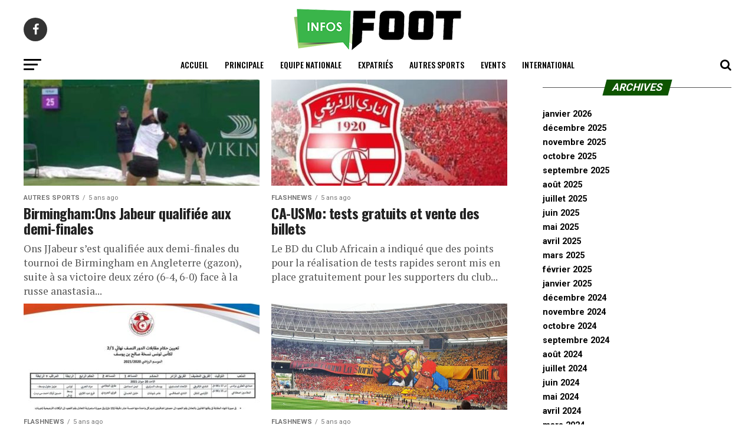

--- FILE ---
content_type: text/html; charset=UTF-8
request_url: https://www.infosfoot.net/category/principale/page/186/
body_size: 12073
content:
<!DOCTYPE html>
<html lang="fr-FR">
<head>
<meta charset="UTF-8" >
<meta name="viewport" id="viewport" content="width=device-width, initial-scale=1.0, maximum-scale=1.0, minimum-scale=1.0, user-scalable=no" />
<link rel="shortcut icon" href="https://www.infosfoot.net/wp-content/uploads/2021/06/logo-infosfoot-pe.png" /><link rel="pingback" href="https://www.infosfoot.net/xmlrpc.php" />
<meta property="og:description" content="Toutes les infos sportifs" />
<title>Principale &#8211; Page 186 &#8211; INFOSFOOT</title>
<meta name='robots' content='max-image-preview:large' />
<link rel='dns-prefetch' href='//ajax.googleapis.com' />
<link rel='dns-prefetch' href='//fonts.googleapis.com' />
<link rel='dns-prefetch' href='//s.w.org' />
<link rel="alternate" type="application/rss+xml" title="INFOSFOOT &raquo; Flux" href="https://www.infosfoot.net/feed/" />
<link rel="alternate" type="application/rss+xml" title="INFOSFOOT &raquo; Flux des commentaires" href="https://www.infosfoot.net/comments/feed/" />
<link rel="alternate" type="application/rss+xml" title="INFOSFOOT &raquo; Flux de la catégorie Principale" href="https://www.infosfoot.net/category/principale/feed/" />
		<script type="text/javascript">
			window._wpemojiSettings = {"baseUrl":"https:\/\/s.w.org\/images\/core\/emoji\/13.0.1\/72x72\/","ext":".png","svgUrl":"https:\/\/s.w.org\/images\/core\/emoji\/13.0.1\/svg\/","svgExt":".svg","source":{"concatemoji":"https:\/\/www.infosfoot.net\/wp-includes\/js\/wp-emoji-release.min.js?ver=5.7.14"}};
			!function(e,a,t){var n,r,o,i=a.createElement("canvas"),p=i.getContext&&i.getContext("2d");function s(e,t){var a=String.fromCharCode;p.clearRect(0,0,i.width,i.height),p.fillText(a.apply(this,e),0,0);e=i.toDataURL();return p.clearRect(0,0,i.width,i.height),p.fillText(a.apply(this,t),0,0),e===i.toDataURL()}function c(e){var t=a.createElement("script");t.src=e,t.defer=t.type="text/javascript",a.getElementsByTagName("head")[0].appendChild(t)}for(o=Array("flag","emoji"),t.supports={everything:!0,everythingExceptFlag:!0},r=0;r<o.length;r++)t.supports[o[r]]=function(e){if(!p||!p.fillText)return!1;switch(p.textBaseline="top",p.font="600 32px Arial",e){case"flag":return s([127987,65039,8205,9895,65039],[127987,65039,8203,9895,65039])?!1:!s([55356,56826,55356,56819],[55356,56826,8203,55356,56819])&&!s([55356,57332,56128,56423,56128,56418,56128,56421,56128,56430,56128,56423,56128,56447],[55356,57332,8203,56128,56423,8203,56128,56418,8203,56128,56421,8203,56128,56430,8203,56128,56423,8203,56128,56447]);case"emoji":return!s([55357,56424,8205,55356,57212],[55357,56424,8203,55356,57212])}return!1}(o[r]),t.supports.everything=t.supports.everything&&t.supports[o[r]],"flag"!==o[r]&&(t.supports.everythingExceptFlag=t.supports.everythingExceptFlag&&t.supports[o[r]]);t.supports.everythingExceptFlag=t.supports.everythingExceptFlag&&!t.supports.flag,t.DOMReady=!1,t.readyCallback=function(){t.DOMReady=!0},t.supports.everything||(n=function(){t.readyCallback()},a.addEventListener?(a.addEventListener("DOMContentLoaded",n,!1),e.addEventListener("load",n,!1)):(e.attachEvent("onload",n),a.attachEvent("onreadystatechange",function(){"complete"===a.readyState&&t.readyCallback()})),(n=t.source||{}).concatemoji?c(n.concatemoji):n.wpemoji&&n.twemoji&&(c(n.twemoji),c(n.wpemoji)))}(window,document,window._wpemojiSettings);
		</script>
		<style type="text/css">
img.wp-smiley,
img.emoji {
	display: inline !important;
	border: none !important;
	box-shadow: none !important;
	height: 1em !important;
	width: 1em !important;
	margin: 0 .07em !important;
	vertical-align: -0.1em !important;
	background: none !important;
	padding: 0 !important;
}
</style>
	<link rel='stylesheet' id='wp-block-library-css'  href='https://www.infosfoot.net/wp-includes/css/dist/block-library/style.min.css?ver=5.7.14' type='text/css' media='all' />
<link rel='stylesheet' id='ql-jquery-ui-css'  href='//ajax.googleapis.com/ajax/libs/jqueryui/1.12.1/themes/smoothness/jquery-ui.css?ver=5.7.14' type='text/css' media='all' />
<link rel='stylesheet' id='reviewer-photoswipe-css'  href='https://www.infosfoot.net/wp-content/plugins/reviewer/public/assets/css/photoswipe.css?ver=3.14.2' type='text/css' media='all' />
<link rel='stylesheet' id='dashicons-css'  href='https://www.infosfoot.net/wp-includes/css/dashicons.min.css?ver=5.7.14' type='text/css' media='all' />
<link rel='stylesheet' id='reviewer-public-css'  href='https://www.infosfoot.net/wp-content/plugins/reviewer/public/assets/css/reviewer-public.css?ver=3.14.2' type='text/css' media='all' />
<link rel='stylesheet' id='mvp-custom-style-css'  href='https://www.infosfoot.net/wp-content/themes/zox-news/style.css?ver=5.7.14' type='text/css' media='all' />
<style id='mvp-custom-style-inline-css' type='text/css'>


#mvp-wallpaper {
	background: url() no-repeat 50% 0;
	}

#mvp-foot-copy a {
	color: #0be6af;
	}

#mvp-content-main p a,
.mvp-post-add-main p a {
	box-shadow: inset 0 -4px 0 #0be6af;
	}

#mvp-content-main p a:hover,
.mvp-post-add-main p a:hover {
	background: #0be6af;
	}

a,
a:visited,
.post-info-name a,
.woocommerce .woocommerce-breadcrumb a {
	color: #16dd00;
	}

#mvp-side-wrap a:hover {
	color: #16dd00;
	}

.mvp-fly-top:hover,
.mvp-vid-box-wrap,
ul.mvp-soc-mob-list li.mvp-soc-mob-com {
	background: #0be6af;
	}

nav.mvp-fly-nav-menu ul li.menu-item-has-children:after,
.mvp-feat1-left-wrap span.mvp-cd-cat,
.mvp-widget-feat1-top-story span.mvp-cd-cat,
.mvp-widget-feat2-left-cont span.mvp-cd-cat,
.mvp-widget-dark-feat span.mvp-cd-cat,
.mvp-widget-dark-sub span.mvp-cd-cat,
.mvp-vid-wide-text span.mvp-cd-cat,
.mvp-feat2-top-text span.mvp-cd-cat,
.mvp-feat3-main-story span.mvp-cd-cat,
.mvp-feat3-sub-text span.mvp-cd-cat,
.mvp-feat4-main-text span.mvp-cd-cat,
.woocommerce-message:before,
.woocommerce-info:before,
.woocommerce-message:before {
	color: #0be6af;
	}

#searchform input,
.mvp-authors-name {
	border-bottom: 1px solid #0be6af;
	}

.mvp-fly-top:hover {
	border-top: 1px solid #0be6af;
	border-left: 1px solid #0be6af;
	border-bottom: 1px solid #0be6af;
	}

.woocommerce .widget_price_filter .ui-slider .ui-slider-handle,
.woocommerce #respond input#submit.alt,
.woocommerce a.button.alt,
.woocommerce button.button.alt,
.woocommerce input.button.alt,
.woocommerce #respond input#submit.alt:hover,
.woocommerce a.button.alt:hover,
.woocommerce button.button.alt:hover,
.woocommerce input.button.alt:hover {
	background-color: #0be6af;
	}

.woocommerce-error,
.woocommerce-info,
.woocommerce-message {
	border-top-color: #0be6af;
	}

ul.mvp-feat1-list-buts li.active span.mvp-feat1-list-but,
span.mvp-widget-home-title,
span.mvp-post-cat,
span.mvp-feat1-pop-head {
	background: #0e5400;
	}

.woocommerce span.onsale {
	background-color: #0e5400;
	}

.mvp-widget-feat2-side-more-but,
.woocommerce .star-rating span:before,
span.mvp-prev-next-label,
.mvp-cat-date-wrap .sticky {
	color: #0e5400 !important;
	}

#mvp-main-nav-top,
#mvp-fly-wrap,
.mvp-soc-mob-right,
#mvp-main-nav-small-cont {
	background: #000000;
	}

#mvp-main-nav-small .mvp-fly-but-wrap span,
#mvp-main-nav-small .mvp-search-but-wrap span,
.mvp-nav-top-left .mvp-fly-but-wrap span,
#mvp-fly-wrap .mvp-fly-but-wrap span {
	background: #555555;
	}

.mvp-nav-top-right .mvp-nav-search-but,
span.mvp-fly-soc-head,
.mvp-soc-mob-right i,
#mvp-main-nav-small span.mvp-nav-search-but,
#mvp-main-nav-small .mvp-nav-menu ul li a  {
	color: #555555;
	}

#mvp-main-nav-small .mvp-nav-menu ul li.menu-item-has-children a:after {
	border-color: #555555 transparent transparent transparent;
	}

#mvp-nav-top-wrap span.mvp-nav-search-but:hover,
#mvp-main-nav-small span.mvp-nav-search-but:hover {
	color: #0be6af;
	}

#mvp-nav-top-wrap .mvp-fly-but-wrap:hover span,
#mvp-main-nav-small .mvp-fly-but-wrap:hover span,
span.mvp-woo-cart-num:hover {
	background: #0be6af;
	}

#mvp-main-nav-bot-cont {
	background: #ffffff;
	}

#mvp-nav-bot-wrap .mvp-fly-but-wrap span,
#mvp-nav-bot-wrap .mvp-search-but-wrap span {
	background: #000000;
	}

#mvp-nav-bot-wrap span.mvp-nav-search-but,
#mvp-nav-bot-wrap .mvp-nav-menu ul li a {
	color: #000000;
	}

#mvp-nav-bot-wrap .mvp-nav-menu ul li.menu-item-has-children a:after {
	border-color: #000000 transparent transparent transparent;
	}

.mvp-nav-menu ul li:hover a {
	border-bottom: 5px solid #0be6af;
	}

#mvp-nav-bot-wrap .mvp-fly-but-wrap:hover span {
	background: #0be6af;
	}

#mvp-nav-bot-wrap span.mvp-nav-search-but:hover {
	color: #0be6af;
	}

body,
.mvp-feat1-feat-text p,
.mvp-feat2-top-text p,
.mvp-feat3-main-text p,
.mvp-feat3-sub-text p,
#searchform input,
.mvp-author-info-text,
span.mvp-post-excerpt,
.mvp-nav-menu ul li ul.sub-menu li a,
nav.mvp-fly-nav-menu ul li a,
.mvp-ad-label,
span.mvp-feat-caption,
.mvp-post-tags a,
.mvp-post-tags a:visited,
span.mvp-author-box-name a,
#mvp-author-box-text p,
.mvp-post-gallery-text p,
ul.mvp-soc-mob-list li span,
#comments,
h3#reply-title,
h2.comments,
#mvp-foot-copy p,
span.mvp-fly-soc-head,
.mvp-post-tags-header,
span.mvp-prev-next-label,
span.mvp-post-add-link-but,
#mvp-comments-button a,
#mvp-comments-button span.mvp-comment-but-text,
.woocommerce ul.product_list_widget span.product-title,
.woocommerce ul.product_list_widget li a,
.woocommerce #reviews #comments ol.commentlist li .comment-text p.meta,
.woocommerce div.product p.price,
.woocommerce div.product p.price ins,
.woocommerce div.product p.price del,
.woocommerce ul.products li.product .price del,
.woocommerce ul.products li.product .price ins,
.woocommerce ul.products li.product .price,
.woocommerce #respond input#submit,
.woocommerce a.button,
.woocommerce button.button,
.woocommerce input.button,
.woocommerce .widget_price_filter .price_slider_amount .button,
.woocommerce span.onsale,
.woocommerce-review-link,
#woo-content p.woocommerce-result-count,
.woocommerce div.product .woocommerce-tabs ul.tabs li a,
a.mvp-inf-more-but,
span.mvp-cont-read-but,
span.mvp-cd-cat,
span.mvp-cd-date,
.mvp-feat4-main-text p,
span.mvp-woo-cart-num,
span.mvp-widget-home-title2,
.wp-caption,
#mvp-content-main p.wp-caption-text,
.gallery-caption,
.mvp-post-add-main p.wp-caption-text,
#bbpress-forums,
#bbpress-forums p,
.protected-post-form input,
#mvp-feat6-text p {
	font-family: 'Roboto', sans-serif;
	}

.mvp-blog-story-text p,
span.mvp-author-page-desc,
#mvp-404 p,
.mvp-widget-feat1-bot-text p,
.mvp-widget-feat2-left-text p,
.mvp-flex-story-text p,
.mvp-search-text p,
#mvp-content-main p,
.mvp-post-add-main p,
#mvp-content-main ul li,
#mvp-content-main ol li,
.rwp-summary,
.rwp-u-review__comment,
.mvp-feat5-mid-main-text p,
.mvp-feat5-small-main-text p,
#mvp-content-main .wp-block-button__link,
.wp-block-audio figcaption,
.wp-block-video figcaption,
.wp-block-embed figcaption,
.wp-block-verse pre,
pre.wp-block-verse {
	font-family: 'PT Serif', sans-serif;
	}

.mvp-nav-menu ul li a,
#mvp-foot-menu ul li a {
	font-family: 'Oswald', sans-serif;
	}


.mvp-feat1-sub-text h2,
.mvp-feat1-pop-text h2,
.mvp-feat1-list-text h2,
.mvp-widget-feat1-top-text h2,
.mvp-widget-feat1-bot-text h2,
.mvp-widget-dark-feat-text h2,
.mvp-widget-dark-sub-text h2,
.mvp-widget-feat2-left-text h2,
.mvp-widget-feat2-right-text h2,
.mvp-blog-story-text h2,
.mvp-flex-story-text h2,
.mvp-vid-wide-more-text p,
.mvp-prev-next-text p,
.mvp-related-text,
.mvp-post-more-text p,
h2.mvp-authors-latest a,
.mvp-feat2-bot-text h2,
.mvp-feat3-sub-text h2,
.mvp-feat3-main-text h2,
.mvp-feat4-main-text h2,
.mvp-feat5-text h2,
.mvp-feat5-mid-main-text h2,
.mvp-feat5-small-main-text h2,
.mvp-feat5-mid-sub-text h2,
#mvp-feat6-text h2,
.alp-related-posts-wrapper .alp-related-post .post-title {
	font-family: 'Oswald', sans-serif;
	}

.mvp-feat2-top-text h2,
.mvp-feat1-feat-text h2,
h1.mvp-post-title,
h1.mvp-post-title-wide,
.mvp-drop-nav-title h4,
#mvp-content-main blockquote p,
.mvp-post-add-main blockquote p,
#mvp-content-main p.has-large-font-size,
#mvp-404 h1,
#woo-content h1.page-title,
.woocommerce div.product .product_title,
.woocommerce ul.products li.product h3,
.alp-related-posts .current .post-title {
	font-family: 'Oswald', sans-serif;
	}

span.mvp-feat1-pop-head,
.mvp-feat1-pop-text:before,
span.mvp-feat1-list-but,
span.mvp-widget-home-title,
.mvp-widget-feat2-side-more,
span.mvp-post-cat,
span.mvp-page-head,
h1.mvp-author-top-head,
.mvp-authors-name,
#mvp-content-main h1,
#mvp-content-main h2,
#mvp-content-main h3,
#mvp-content-main h4,
#mvp-content-main h5,
#mvp-content-main h6,
.woocommerce .related h2,
.woocommerce div.product .woocommerce-tabs .panel h2,
.woocommerce div.product .product_title,
.mvp-feat5-side-list .mvp-feat1-list-img:after {
	font-family: 'Roboto', sans-serif;
	}

	

	#mvp-main-nav-top {
		background: #fff;
		padding: 15px 0 0;
		}
	#mvp-fly-wrap,
	.mvp-soc-mob-right,
	#mvp-main-nav-small-cont {
		background: #fff;
		}
	#mvp-main-nav-small .mvp-fly-but-wrap span,
	#mvp-main-nav-small .mvp-search-but-wrap span,
	.mvp-nav-top-left .mvp-fly-but-wrap span,
	#mvp-fly-wrap .mvp-fly-but-wrap span {
		background: #000;
		}
	.mvp-nav-top-right .mvp-nav-search-but,
	span.mvp-fly-soc-head,
	.mvp-soc-mob-right i,
	#mvp-main-nav-small span.mvp-nav-search-but,
	#mvp-main-nav-small .mvp-nav-menu ul li a  {
		color: #000;
		}
	#mvp-main-nav-small .mvp-nav-menu ul li.menu-item-has-children a:after {
		border-color: #000 transparent transparent transparent;
		}
	.mvp-feat1-feat-text h2,
	h1.mvp-post-title,
	.mvp-feat2-top-text h2,
	.mvp-feat3-main-text h2,
	#mvp-content-main blockquote p,
	.mvp-post-add-main blockquote p {
		font-family: 'Anton', sans-serif;
		font-weight: 400;
		letter-spacing: normal;
		}
	.mvp-feat1-feat-text h2,
	.mvp-feat2-top-text h2,
	.mvp-feat3-main-text h2 {
		line-height: 1;
		text-transform: uppercase;
		}
		

	span.mvp-nav-soc-but,
	ul.mvp-fly-soc-list li a,
	span.mvp-woo-cart-num {
		background: rgba(0,0,0,.8);
		}
	span.mvp-woo-cart-icon {
		color: rgba(0,0,0,.8);
		}
	nav.mvp-fly-nav-menu ul li,
	nav.mvp-fly-nav-menu ul li ul.sub-menu {
		border-top: 1px solid rgba(0,0,0,.1);
		}
	nav.mvp-fly-nav-menu ul li a {
		color: #000;
		}
	.mvp-drop-nav-title h4 {
		color: #000;
		}
		

	#mvp-leader-wrap {
		position: relative;
		}
	#mvp-site-main {
		margin-top: 0;
		}
	#mvp-leader-wrap {
		top: 0 !important;
		}
		

	.mvp-nav-links {
		display: none;
		}
		

	.mvp-post-main-out,
	.mvp-post-main-in {
		margin-right: 0 !important;
		}
	#mvp-post-feat-img img {
		width: 100%;
		}
	#mvp-post-content,
	#mvp-post-add-box {
		float: none;
		margin: 0 auto;
		max-width: 750px;
		}
		

	.mvp-alp-side {
		display: none;
	}
	.mvp-alp-soc-reg {
		display: block;
	}
	.mvp-auto-post-grid {
		grid-template-columns: minmax(0, auto) 320px;
		grid-column-gap: 60px;
	}
	@media screen and (max-width: 1199px) {
		.mvp-auto-post-grid {
			grid-column-gap: 30px;
		}
	}
		

	.alp-advert {
		display: none;
	}
	.alp-related-posts-wrapper .alp-related-posts .current {
		margin: 0 0 10px;
	}
		
</style>
<link rel='stylesheet' id='mvp-reset-css'  href='https://www.infosfoot.net/wp-content/themes/zox-news/css/reset.css?ver=5.7.14' type='text/css' media='all' />
<link rel='stylesheet' id='fontawesome-css'  href='https://www.infosfoot.net/wp-content/themes/zox-news/font-awesome/css/font-awesome.css?ver=5.7.14' type='text/css' media='all' />
<link crossorigin="anonymous" rel='stylesheet' id='mvp-fonts-css'  href='//fonts.googleapis.com/css?family=Roboto%3A300%2C400%2C700%2C900%7COswald%3A400%2C700%7CAdvent+Pro%3A700%7COpen+Sans%3A700%7CAnton%3A400Oswald%3A100%2C200%2C300%2C400%2C500%2C600%2C700%2C800%2C900%7COswald%3A100%2C200%2C300%2C400%2C500%2C600%2C700%2C800%2C900%7CRoboto%3A100%2C200%2C300%2C400%2C500%2C600%2C700%2C800%2C900%7CRoboto%3A100%2C200%2C300%2C400%2C500%2C600%2C700%2C800%2C900%7CPT+Serif%3A100%2C200%2C300%2C400%2C500%2C600%2C700%2C800%2C900%7COswald%3A100%2C200%2C300%2C400%2C500%2C600%2C700%2C800%2C900%26subset%3Dlatin%2Clatin-ext%2Ccyrillic%2Ccyrillic-ext%2Cgreek-ext%2Cgreek%2Cvietnamese' type='text/css' media='all' />
<link rel='stylesheet' id='mvp-media-queries-css'  href='https://www.infosfoot.net/wp-content/themes/zox-news/css/media-queries.css?ver=5.7.14' type='text/css' media='all' />
<script type='text/javascript' src='https://www.infosfoot.net/wp-includes/js/jquery/jquery.min.js?ver=3.5.1' id='jquery-core-js'></script>
<script type='text/javascript' src='https://www.infosfoot.net/wp-includes/js/jquery/jquery-migrate.min.js?ver=3.3.2' id='jquery-migrate-js'></script>
<link rel="https://api.w.org/" href="https://www.infosfoot.net/wp-json/" /><link rel="alternate" type="application/json" href="https://www.infosfoot.net/wp-json/wp/v2/categories/5" /><link rel="EditURI" type="application/rsd+xml" title="RSD" href="https://www.infosfoot.net/xmlrpc.php?rsd" />
<link rel="wlwmanifest" type="application/wlwmanifest+xml" href="https://www.infosfoot.net/wp-includes/wlwmanifest.xml" /> 
<meta name="generator" content="WordPress 5.7.14" />
<!-- Aucune version AMP HTML n&#039;est disponible pour cette URL. --></head>
<body class="archive paged category category-principale category-5 paged-186 category-paged-186">
	<div id="mvp-fly-wrap">
	<div id="mvp-fly-menu-top" class="left relative">
		<div class="mvp-fly-top-out left relative">
			<div class="mvp-fly-top-in">
				<div id="mvp-fly-logo" class="left relative">
											<a href="https://www.infosfoot.net/"><img src="https://www.infosfoot.net/wp-content/themes/zox-news/images/logos/logo-nav.png" alt="INFOSFOOT" data-rjs="2" /></a>
									</div><!--mvp-fly-logo-->
			</div><!--mvp-fly-top-in-->
			<div class="mvp-fly-but-wrap mvp-fly-but-menu mvp-fly-but-click">
				<span></span>
				<span></span>
				<span></span>
				<span></span>
			</div><!--mvp-fly-but-wrap-->
		</div><!--mvp-fly-top-out-->
	</div><!--mvp-fly-menu-top-->
	<div id="mvp-fly-menu-wrap">
		<nav class="mvp-fly-nav-menu left relative">
			<div class="menu-footer-menu-container"><ul id="menu-footer-menu" class="menu"><li id="menu-item-511" class="menu-item menu-item-type-custom menu-item-object-custom menu-item-home menu-item-511"><a href="https://www.infosfoot.net/">Accueil</a></li>
<li id="menu-item-447" class="menu-item menu-item-type-taxonomy menu-item-object-category current-menu-item menu-item-447"><a href="https://www.infosfoot.net/category/principale/" aria-current="page">Principale</a></li>
<li id="menu-item-188" class="menu-item menu-item-type-taxonomy menu-item-object-category menu-item-188"><a href="https://www.infosfoot.net/category/equipe-nationale/">Equipe Nationale</a></li>
<li id="menu-item-420" class="menu-item menu-item-type-taxonomy menu-item-object-category menu-item-420"><a href="https://www.infosfoot.net/category/expatries/">Expatriés</a></li>
<li id="menu-item-421" class="menu-item menu-item-type-taxonomy menu-item-object-category menu-item-421"><a href="https://www.infosfoot.net/category/autres-sports/">Autres Sports</a></li>
<li id="menu-item-189" class="menu-item menu-item-type-taxonomy menu-item-object-category menu-item-189"><a href="https://www.infosfoot.net/category/events/">Events</a></li>
<li id="menu-item-446" class="menu-item menu-item-type-taxonomy menu-item-object-category menu-item-446"><a href="https://www.infosfoot.net/category/international/">International</a></li>
</ul></div>		</nav>
	</div><!--mvp-fly-menu-wrap-->
	<div id="mvp-fly-soc-wrap">
		<span class="mvp-fly-soc-head">Connect with us</span>
		<ul class="mvp-fly-soc-list left relative">
							<li><a href="https://www.facebook.com/Infosfoot2/" target="_blank" class="fa fa-facebook fa-2"></a></li>
																										</ul>
	</div><!--mvp-fly-soc-wrap-->
</div><!--mvp-fly-wrap-->	<div id="mvp-site" class="left relative">
		<div id="mvp-search-wrap">
			<div id="mvp-search-box">
				<form method="get" id="searchform" action="https://www.infosfoot.net/">
	<input type="text" name="s" id="s" value="Search" onfocus='if (this.value == "Search") { this.value = ""; }' onblur='if (this.value == "") { this.value = "Search"; }' />
	<input type="hidden" id="searchsubmit" value="Search" />
</form>			</div><!--mvp-search-box-->
			<div class="mvp-search-but-wrap mvp-search-click">
				<span></span>
				<span></span>
			</div><!--mvp-search-but-wrap-->
		</div><!--mvp-search-wrap-->
				<div id="mvp-site-wall" class="left relative">
						<div id="mvp-site-main" class="left relative">
			<header id="mvp-main-head-wrap" class="left relative">
									<nav id="mvp-main-nav-wrap" class="left relative">
						<div id="mvp-main-nav-top" class="left relative">
							<div class="mvp-main-box">
								<div id="mvp-nav-top-wrap" class="left relative">
									<div class="mvp-nav-top-right-out left relative">
										<div class="mvp-nav-top-right-in">
											<div class="mvp-nav-top-cont left relative">
												<div class="mvp-nav-top-left-out relative">
													<div class="mvp-nav-top-left">
														<div class="mvp-nav-soc-wrap">
																															<a href="https://www.facebook.com/Infosfoot2/" target="_blank"><span class="mvp-nav-soc-but fa fa-facebook fa-2"></span></a>
																																																																										</div><!--mvp-nav-soc-wrap-->
														<div class="mvp-fly-but-wrap mvp-fly-but-click left relative">
															<span></span>
															<span></span>
															<span></span>
															<span></span>
														</div><!--mvp-fly-but-wrap-->
													</div><!--mvp-nav-top-left-->
													<div class="mvp-nav-top-left-in">
														<div class="mvp-nav-top-mid left relative" itemscope itemtype="http://schema.org/Organization">
																															<a class="mvp-nav-logo-reg" itemprop="url" href="https://www.infosfoot.net/"><img itemprop="logo" src="https://www.infosfoot.net/wp-content/uploads/2020/01/logo-infosfoot-2020-1.png" alt="INFOSFOOT" data-rjs="2" /></a>
																																														<a class="mvp-nav-logo-small" href="https://www.infosfoot.net/"><img src="https://www.infosfoot.net/wp-content/themes/zox-news/images/logos/logo-nav.png" alt="INFOSFOOT" data-rjs="2" /></a>
																																														<h2 class="mvp-logo-title">INFOSFOOT</h2>
																																												</div><!--mvp-nav-top-mid-->
													</div><!--mvp-nav-top-left-in-->
												</div><!--mvp-nav-top-left-out-->
											</div><!--mvp-nav-top-cont-->
										</div><!--mvp-nav-top-right-in-->
										<div class="mvp-nav-top-right">
																						<span class="mvp-nav-search-but fa fa-search fa-2 mvp-search-click"></span>
										</div><!--mvp-nav-top-right-->
									</div><!--mvp-nav-top-right-out-->
								</div><!--mvp-nav-top-wrap-->
							</div><!--mvp-main-box-->
						</div><!--mvp-main-nav-top-->
						<div id="mvp-main-nav-bot" class="left relative">
							<div id="mvp-main-nav-bot-cont" class="left">
								<div class="mvp-main-box">
									<div id="mvp-nav-bot-wrap" class="left">
										<div class="mvp-nav-bot-right-out left">
											<div class="mvp-nav-bot-right-in">
												<div class="mvp-nav-bot-cont left">
													<div class="mvp-nav-bot-left-out">
														<div class="mvp-nav-bot-left left relative">
															<div class="mvp-fly-but-wrap mvp-fly-but-click left relative">
																<span></span>
																<span></span>
																<span></span>
																<span></span>
															</div><!--mvp-fly-but-wrap-->
														</div><!--mvp-nav-bot-left-->
														<div class="mvp-nav-bot-left-in">
															<div class="mvp-nav-menu left">
																<div class="menu-footer-menu-container"><ul id="menu-footer-menu-1" class="menu"><li class="menu-item menu-item-type-custom menu-item-object-custom menu-item-home menu-item-511"><a href="https://www.infosfoot.net/">Accueil</a></li>
<li class="menu-item menu-item-type-taxonomy menu-item-object-category current-menu-item menu-item-447"><a href="https://www.infosfoot.net/category/principale/" aria-current="page">Principale</a></li>
<li class="menu-item menu-item-type-taxonomy menu-item-object-category menu-item-188"><a href="https://www.infosfoot.net/category/equipe-nationale/">Equipe Nationale</a></li>
<li class="menu-item menu-item-type-taxonomy menu-item-object-category menu-item-420"><a href="https://www.infosfoot.net/category/expatries/">Expatriés</a></li>
<li class="menu-item menu-item-type-taxonomy menu-item-object-category menu-item-421"><a href="https://www.infosfoot.net/category/autres-sports/">Autres Sports</a></li>
<li class="menu-item menu-item-type-taxonomy menu-item-object-category menu-item-189"><a href="https://www.infosfoot.net/category/events/">Events</a></li>
<li class="menu-item menu-item-type-taxonomy menu-item-object-category menu-item-446"><a href="https://www.infosfoot.net/category/international/">International</a></li>
</ul></div>															</div><!--mvp-nav-menu-->
														</div><!--mvp-nav-bot-left-in-->
													</div><!--mvp-nav-bot-left-out-->
												</div><!--mvp-nav-bot-cont-->
											</div><!--mvp-nav-bot-right-in-->
											<div class="mvp-nav-bot-right left relative">
												<span class="mvp-nav-search-but fa fa-search fa-2 mvp-search-click"></span>
											</div><!--mvp-nav-bot-right-->
										</div><!--mvp-nav-bot-right-out-->
									</div><!--mvp-nav-bot-wrap-->
								</div><!--mvp-main-nav-bot-cont-->
							</div><!--mvp-main-box-->
						</div><!--mvp-main-nav-bot-->
					</nav><!--mvp-main-nav-wrap-->
							</header><!--mvp-main-head-wrap-->
			<div id="mvp-main-body-wrap" class="left relative"><div class="mvp-main-blog-wrap left relative">
	<div class="mvp-main-box">
		<div class="mvp-main-blog-cont left relative">
						<div class="mvp-main-blog-out left relative">
				<div class="mvp-main-blog-in">
					<div class="mvp-main-blog-body left relative">
																			<div id="mvp-blog-arch-col-wrap" class="left relative">
							<ul class="mvp-blog-story-list-col left relative infinite-content">
																											<li class="mvp-blog-story-col left relative infinite-post">
											<a href="https://www.infosfoot.net/2021/06/19/birminghamons-jabeur-qualifiee-aux-demi-finales/" rel="bookmark">
																							<div class="mvp-blog-story-out relative">
													<div class="mvp-blog-story-img left relative">
														<img width="400" height="240" src="https://www.infosfoot.net/wp-content/uploads/2021/06/IMG_20210619_123811-400x240.jpg" class="mvp-reg-img lazy wp-post-image" alt="" loading="lazy" />														<img width="80" height="80" src="https://www.infosfoot.net/wp-content/uploads/2021/06/IMG_20210619_123811-80x80.jpg" class="mvp-mob-img lazy wp-post-image" alt="" loading="lazy" srcset="https://www.infosfoot.net/wp-content/uploads/2021/06/IMG_20210619_123811-80x80.jpg 80w, https://www.infosfoot.net/wp-content/uploads/2021/06/IMG_20210619_123811-150x150.jpg 150w" sizes="(max-width: 80px) 100vw, 80px" />																											</div><!--mvp-blog-story-img-->
													<div class="mvp-blog-story-in">
														<div class="mvp-blog-story-text left relative">
															<div class="mvp-cat-date-wrap left relative">
																																	<span class="mvp-cd-cat left relative">Autres Sports</span><span class="mvp-cd-date left relative">5 ans ago</span>
																															</div><!--mvp-cat-date-wrap-->
															<h2>Birmingham:Ons Jabeur qualifiée aux demi-finales</h2>
															<p>Ons JJabeur s&rsquo;est qualifiée aux demi-finales du tournoi de Birmingham en Angleterre (gazon), suite à sa victoire deux zéro (6-4, 6-0) face à la russe anastasia...</p>
														</div><!--mvp-blog-story-text-->
													</div><!--mvp-blog-story-in-->
												</div><!--mvp-blog-story-out-->
																						</a>
										</li><!--mvp-blog-story-wrap-->
																			<li class="mvp-blog-story-col left relative infinite-post">
											<a href="https://www.infosfoot.net/2021/06/19/ca-usmo-tests-gratuits-et-vente-des-billets/" rel="bookmark">
																							<div class="mvp-blog-story-out relative">
													<div class="mvp-blog-story-img left relative">
														<img width="400" height="240" src="https://www.infosfoot.net/wp-content/uploads/2020/04/Club-Africain-400x240.jpg" class="mvp-reg-img lazy wp-post-image" alt="" loading="lazy" srcset="https://www.infosfoot.net/wp-content/uploads/2020/04/Club-Africain-400x240.jpg 400w, https://www.infosfoot.net/wp-content/uploads/2020/04/Club-Africain-1000x600.jpg 1000w, https://www.infosfoot.net/wp-content/uploads/2020/04/Club-Africain-590x354.jpg 590w" sizes="(max-width: 400px) 100vw, 400px" />														<img width="80" height="80" src="https://www.infosfoot.net/wp-content/uploads/2020/04/Club-Africain-80x80.jpg" class="mvp-mob-img lazy wp-post-image" alt="" loading="lazy" srcset="https://www.infosfoot.net/wp-content/uploads/2020/04/Club-Africain-80x80.jpg 80w, https://www.infosfoot.net/wp-content/uploads/2020/04/Club-Africain-150x150.jpg 150w" sizes="(max-width: 80px) 100vw, 80px" />																											</div><!--mvp-blog-story-img-->
													<div class="mvp-blog-story-in">
														<div class="mvp-blog-story-text left relative">
															<div class="mvp-cat-date-wrap left relative">
																																	<span class="mvp-cd-cat left relative">flashnews</span><span class="mvp-cd-date left relative">5 ans ago</span>
																															</div><!--mvp-cat-date-wrap-->
															<h2>CA-USMo: tests gratuits et vente des billets</h2>
															<p>Le BD du Club Africain a indiqué que des points pour la réalisation de tests rapides seront mis en place gratuitement pour les supporters du club...</p>
														</div><!--mvp-blog-story-text-->
													</div><!--mvp-blog-story-in-->
												</div><!--mvp-blog-story-out-->
																						</a>
										</li><!--mvp-blog-story-wrap-->
																			<li class="mvp-blog-story-col left relative infinite-post">
											<a href="https://www.infosfoot.net/2021/06/19/designations-des-arbitres-des-demi-finales-de-la-coupe/" rel="bookmark">
																							<div class="mvp-blog-story-out relative">
													<div class="mvp-blog-story-img left relative">
														<img width="400" height="240" src="https://www.infosfoot.net/wp-content/uploads/2021/06/IMG_20210619_100309-400x240.jpg" class="mvp-reg-img lazy wp-post-image" alt="" loading="lazy" srcset="https://www.infosfoot.net/wp-content/uploads/2021/06/IMG_20210619_100309-400x240.jpg 400w, https://www.infosfoot.net/wp-content/uploads/2021/06/IMG_20210619_100309-590x354.jpg 590w" sizes="(max-width: 400px) 100vw, 400px" />														<img width="80" height="80" src="https://www.infosfoot.net/wp-content/uploads/2021/06/IMG_20210619_100309-80x80.jpg" class="mvp-mob-img lazy wp-post-image" alt="" loading="lazy" srcset="https://www.infosfoot.net/wp-content/uploads/2021/06/IMG_20210619_100309-80x80.jpg 80w, https://www.infosfoot.net/wp-content/uploads/2021/06/IMG_20210619_100309-150x150.jpg 150w" sizes="(max-width: 80px) 100vw, 80px" />																											</div><!--mvp-blog-story-img-->
													<div class="mvp-blog-story-in">
														<div class="mvp-blog-story-text left relative">
															<div class="mvp-cat-date-wrap left relative">
																																	<span class="mvp-cd-cat left relative">flashnews</span><span class="mvp-cd-date left relative">5 ans ago</span>
																															</div><!--mvp-cat-date-wrap-->
															<h2>Désignation des arbitres des demi-finales de la Coupe</h2>
															<p>Voici la désignation des arbitres des demi-finales de la Coupe de Tunisie de Football : COT &#8211; CSS Ameur Chouchane CA &#8211; USMo Youssef Srairi</p>
														</div><!--mvp-blog-story-text-->
													</div><!--mvp-blog-story-in-->
												</div><!--mvp-blog-story-out-->
																						</a>
										</li><!--mvp-blog-story-wrap-->
																			<li class="mvp-blog-story-col left relative infinite-post">
											<a href="https://www.infosfoot.net/2021/06/18/coupe-de-tunisie-le-public-autorise-a-assister/" rel="bookmark">
																							<div class="mvp-blog-story-out relative">
													<div class="mvp-blog-story-img left relative">
														<img width="400" height="240" src="https://www.infosfoot.net/wp-content/uploads/2020/03/Esperance-de-Tunis-public-billets-400x240.jpg" class="mvp-reg-img lazy wp-post-image" alt="" loading="lazy" srcset="https://www.infosfoot.net/wp-content/uploads/2020/03/Esperance-de-Tunis-public-billets-400x240.jpg 400w, https://www.infosfoot.net/wp-content/uploads/2020/03/Esperance-de-Tunis-public-billets-590x354.jpg 590w" sizes="(max-width: 400px) 100vw, 400px" />														<img width="80" height="80" src="https://www.infosfoot.net/wp-content/uploads/2020/03/Esperance-de-Tunis-public-billets-80x80.jpg" class="mvp-mob-img lazy wp-post-image" alt="" loading="lazy" srcset="https://www.infosfoot.net/wp-content/uploads/2020/03/Esperance-de-Tunis-public-billets-80x80.jpg 80w, https://www.infosfoot.net/wp-content/uploads/2020/03/Esperance-de-Tunis-public-billets-150x150.jpg 150w" sizes="(max-width: 80px) 100vw, 80px" />																											</div><!--mvp-blog-story-img-->
													<div class="mvp-blog-story-in">
														<div class="mvp-blog-story-text left relative">
															<div class="mvp-cat-date-wrap left relative">
																																	<span class="mvp-cd-cat left relative">flashnews</span><span class="mvp-cd-date left relative">5 ans ago</span>
																															</div><!--mvp-cat-date-wrap-->
															<h2>Coupe de Tunisie: Le public autorisé à assister</h2>
															<p>Le public pourra assister aux demi-finales et à la finale de la Coupe de Tunisie. Tel a été la décision du Ministère des Sports qui a...</p>
														</div><!--mvp-blog-story-text-->
													</div><!--mvp-blog-story-in-->
												</div><!--mvp-blog-story-out-->
																						</a>
										</li><!--mvp-blog-story-wrap-->
																			<li class="mvp-blog-story-col left relative infinite-post">
											<a href="https://www.infosfoot.net/2021/06/18/presidence-de-lunaf-le-prince-abdelaziz-ben-turki-plebiscite/" rel="bookmark">
																							<div class="mvp-blog-story-out relative">
													<div class="mvp-blog-story-img left relative">
														<img width="400" height="240" src="https://www.infosfoot.net/wp-content/uploads/2021/06/IMG_20210616_180359-400x240.jpg" class="mvp-reg-img lazy wp-post-image" alt="" loading="lazy" srcset="https://www.infosfoot.net/wp-content/uploads/2021/06/IMG_20210616_180359-400x240.jpg 400w, https://www.infosfoot.net/wp-content/uploads/2021/06/IMG_20210616_180359-590x354.jpg 590w" sizes="(max-width: 400px) 100vw, 400px" />														<img width="80" height="80" src="https://www.infosfoot.net/wp-content/uploads/2021/06/IMG_20210616_180359-80x80.jpg" class="mvp-mob-img lazy wp-post-image" alt="" loading="lazy" srcset="https://www.infosfoot.net/wp-content/uploads/2021/06/IMG_20210616_180359-80x80.jpg 80w, https://www.infosfoot.net/wp-content/uploads/2021/06/IMG_20210616_180359-150x150.jpg 150w, https://www.infosfoot.net/wp-content/uploads/2021/06/IMG_20210616_180359-560x562.jpg 560w" sizes="(max-width: 80px) 100vw, 80px" />																											</div><!--mvp-blog-story-img-->
													<div class="mvp-blog-story-in">
														<div class="mvp-blog-story-text left relative">
															<div class="mvp-cat-date-wrap left relative">
																																	<span class="mvp-cd-cat left relative">flashnews</span><span class="mvp-cd-date left relative">5 ans ago</span>
																															</div><!--mvp-cat-date-wrap-->
															<h2>Présidence de l&rsquo;UNAF: Le Prince Abdelaziz Ben Turki plébiscité</h2>
															<p>Les élections de l&rsquo;UNAF qui se sont déroulées hier à Jeddah ont donné lieu à un nouveau Bureau Directeur pour la période 2021-2025. il sera présidé...</p>
														</div><!--mvp-blog-story-text-->
													</div><!--mvp-blog-story-in-->
												</div><!--mvp-blog-story-out-->
																						</a>
										</li><!--mvp-blog-story-wrap-->
																			<li class="mvp-blog-story-col left relative infinite-post">
											<a href="https://www.infosfoot.net/2021/06/17/coupe-programme-tv-des-demi-finales/" rel="bookmark">
																							<div class="mvp-blog-story-out relative">
													<div class="mvp-blog-story-img left relative">
														<img width="400" height="240" src="https://www.infosfoot.net/wp-content/uploads/2020/03/foottv-400x240.jpg" class="mvp-reg-img lazy wp-post-image" alt="" loading="lazy" srcset="https://www.infosfoot.net/wp-content/uploads/2020/03/foottv-400x240.jpg 400w, https://www.infosfoot.net/wp-content/uploads/2020/03/foottv-1000x600.jpg 1000w, https://www.infosfoot.net/wp-content/uploads/2020/03/foottv-590x354.jpg 590w" sizes="(max-width: 400px) 100vw, 400px" />														<img width="80" height="80" src="https://www.infosfoot.net/wp-content/uploads/2020/03/foottv-80x80.jpg" class="mvp-mob-img lazy wp-post-image" alt="" loading="lazy" srcset="https://www.infosfoot.net/wp-content/uploads/2020/03/foottv-80x80.jpg 80w, https://www.infosfoot.net/wp-content/uploads/2020/03/foottv-150x150.jpg 150w" sizes="(max-width: 80px) 100vw, 80px" />																											</div><!--mvp-blog-story-img-->
													<div class="mvp-blog-story-in">
														<div class="mvp-blog-story-text left relative">
															<div class="mvp-cat-date-wrap left relative">
																																	<span class="mvp-cd-cat left relative">Principale</span><span class="mvp-cd-date left relative">5 ans ago</span>
																															</div><!--mvp-cat-date-wrap-->
															<h2>Coupe: Programme TV des demi-finales</h2>
															<p>Voici le programme TV des demi-finales de la Coupe de Tunisie de Football, prévues le dimanche 20 juin :  15h00 : Club Africain – US Monastir : Wataniya 1...</p>
														</div><!--mvp-blog-story-text-->
													</div><!--mvp-blog-story-in-->
												</div><!--mvp-blog-story-out-->
																						</a>
										</li><!--mvp-blog-story-wrap-->
																			<li class="mvp-blog-story-col left relative infinite-post">
											<a href="https://www.infosfoot.net/2021/06/16/53-cas-de-coronavirus-a-la-copa-america/" rel="bookmark">
																							<div class="mvp-blog-story-out relative">
													<div class="mvp-blog-story-img left relative">
														<img width="318" height="159" src="https://www.infosfoot.net/wp-content/uploads/2021/06/telechargement-1.png" class="mvp-reg-img lazy wp-post-image" alt="" loading="lazy" srcset="https://www.infosfoot.net/wp-content/uploads/2021/06/telechargement-1.png 318w, https://www.infosfoot.net/wp-content/uploads/2021/06/telechargement-1-300x150.png 300w" sizes="(max-width: 318px) 100vw, 318px" />														<img width="80" height="80" src="https://www.infosfoot.net/wp-content/uploads/2021/06/telechargement-1-80x80.png" class="mvp-mob-img lazy wp-post-image" alt="" loading="lazy" srcset="https://www.infosfoot.net/wp-content/uploads/2021/06/telechargement-1-80x80.png 80w, https://www.infosfoot.net/wp-content/uploads/2021/06/telechargement-1-150x150.png 150w" sizes="(max-width: 80px) 100vw, 80px" />																											</div><!--mvp-blog-story-img-->
													<div class="mvp-blog-story-in">
														<div class="mvp-blog-story-text left relative">
															<div class="mvp-cat-date-wrap left relative">
																																	<span class="mvp-cd-cat left relative">flashnews</span><span class="mvp-cd-date left relative">5 ans ago</span>
																															</div><!--mvp-cat-date-wrap-->
															<h2>53 cas de coronavirus à la Copa America</h2>
															<p>Depuis dimanche, date du match inaugural de la Copa America à Brasilia, « 53 cas de Covid-19 ont été signalés, dont 27 parmi les joueurs et les membres...</p>
														</div><!--mvp-blog-story-text-->
													</div><!--mvp-blog-story-in-->
												</div><!--mvp-blog-story-out-->
																						</a>
										</li><!--mvp-blog-story-wrap-->
																			<li class="mvp-blog-story-col left relative infinite-post">
											<a href="https://www.infosfoot.net/2021/06/16/unaf-demain-election-du-nouveau-bureau-directeur/" rel="bookmark">
																							<div class="mvp-blog-story-out relative">
													<div class="mvp-blog-story-img left relative">
														<img width="400" height="240" src="https://www.infosfoot.net/wp-content/uploads/2021/06/IMG_20210616_180359-400x240.jpg" class="mvp-reg-img lazy wp-post-image" alt="" loading="lazy" srcset="https://www.infosfoot.net/wp-content/uploads/2021/06/IMG_20210616_180359-400x240.jpg 400w, https://www.infosfoot.net/wp-content/uploads/2021/06/IMG_20210616_180359-590x354.jpg 590w" sizes="(max-width: 400px) 100vw, 400px" />														<img width="80" height="80" src="https://www.infosfoot.net/wp-content/uploads/2021/06/IMG_20210616_180359-80x80.jpg" class="mvp-mob-img lazy wp-post-image" alt="" loading="lazy" srcset="https://www.infosfoot.net/wp-content/uploads/2021/06/IMG_20210616_180359-80x80.jpg 80w, https://www.infosfoot.net/wp-content/uploads/2021/06/IMG_20210616_180359-150x150.jpg 150w, https://www.infosfoot.net/wp-content/uploads/2021/06/IMG_20210616_180359-560x562.jpg 560w" sizes="(max-width: 80px) 100vw, 80px" />																											</div><!--mvp-blog-story-img-->
													<div class="mvp-blog-story-in">
														<div class="mvp-blog-story-text left relative">
															<div class="mvp-cat-date-wrap left relative">
																																	<span class="mvp-cd-cat left relative">International</span><span class="mvp-cd-date left relative">5 ans ago</span>
																															</div><!--mvp-cat-date-wrap-->
															<h2>UNAF: Élection du nouveau Bureau Directeur</h2>
															<p>L&rsquo;Union Arabe de Football (UNAF), se réunira demain à Jeddah en Arabie Saoudite pour élire le nouveau Bureau Directeur pour la période 2021-2025.Le Bureau sortant s&rsquo;est...</p>
														</div><!--mvp-blog-story-text-->
													</div><!--mvp-blog-story-in-->
												</div><!--mvp-blog-story-out-->
																						</a>
										</li><!--mvp-blog-story-wrap-->
																			<li class="mvp-blog-story-col left relative infinite-post">
											<a href="https://www.infosfoot.net/2021/06/16/al-ahly-veut-jouer-en-presence-du-public/" rel="bookmark">
																							<div class="mvp-blog-story-out relative">
													<div class="mvp-blog-story-img left relative">
														<img width="400" height="240" src="https://www.infosfoot.net/wp-content/uploads/2020/07/espérance-al-ahly-680x400-1-400x240.jpg" class="mvp-reg-img lazy wp-post-image" alt="" loading="lazy" srcset="https://www.infosfoot.net/wp-content/uploads/2020/07/espérance-al-ahly-680x400-1-400x240.jpg 400w, https://www.infosfoot.net/wp-content/uploads/2020/07/espérance-al-ahly-680x400-1-590x354.jpg 590w" sizes="(max-width: 400px) 100vw, 400px" />														<img width="80" height="80" src="https://www.infosfoot.net/wp-content/uploads/2020/07/espérance-al-ahly-680x400-1-80x80.jpg" class="mvp-mob-img lazy wp-post-image" alt="" loading="lazy" srcset="https://www.infosfoot.net/wp-content/uploads/2020/07/espérance-al-ahly-680x400-1-80x80.jpg 80w, https://www.infosfoot.net/wp-content/uploads/2020/07/espérance-al-ahly-680x400-1-150x150.jpg 150w" sizes="(max-width: 80px) 100vw, 80px" />																											</div><!--mvp-blog-story-img-->
													<div class="mvp-blog-story-in">
														<div class="mvp-blog-story-text left relative">
															<div class="mvp-cat-date-wrap left relative">
																																	<span class="mvp-cd-cat left relative">flashnews</span><span class="mvp-cd-date left relative">5 ans ago</span>
																															</div><!--mvp-cat-date-wrap-->
															<h2>Al Ahly veut jouer en présence du public</h2>
															<p>Le club égyptien Al Ahly a exprimé aux autorités égyptiennes sa volonté de jouer en présence de son public lors de la rencontre retour face à l&rsquo;Espérance...</p>
														</div><!--mvp-blog-story-text-->
													</div><!--mvp-blog-story-in-->
												</div><!--mvp-blog-story-out-->
																						</a>
										</li><!--mvp-blog-story-wrap-->
																			<li class="mvp-blog-story-col left relative infinite-post">
											<a href="https://www.infosfoot.net/2021/06/16/le-club-africain-veut-jouer-en-presence-de-son-public/" rel="bookmark">
																							<div class="mvp-blog-story-out relative">
													<div class="mvp-blog-story-img left relative">
														<img width="400" height="240" src="https://www.infosfoot.net/wp-content/uploads/2020/03/1200px-Logo_Club_africain.svg_-400x240.png" class="mvp-reg-img lazy wp-post-image" alt="" loading="lazy" srcset="https://www.infosfoot.net/wp-content/uploads/2020/03/1200px-Logo_Club_africain.svg_-400x240.png 400w, https://www.infosfoot.net/wp-content/uploads/2020/03/1200px-Logo_Club_africain.svg_-1000x600.png 1000w, https://www.infosfoot.net/wp-content/uploads/2020/03/1200px-Logo_Club_africain.svg_-590x354.png 590w" sizes="(max-width: 400px) 100vw, 400px" />														<img width="80" height="80" src="https://www.infosfoot.net/wp-content/uploads/2020/03/1200px-Logo_Club_africain.svg_-80x80.png" class="mvp-mob-img lazy wp-post-image" alt="" loading="lazy" srcset="https://www.infosfoot.net/wp-content/uploads/2020/03/1200px-Logo_Club_africain.svg_-80x80.png 80w, https://www.infosfoot.net/wp-content/uploads/2020/03/1200px-Logo_Club_africain.svg_-150x150.png 150w" sizes="(max-width: 80px) 100vw, 80px" />																											</div><!--mvp-blog-story-img-->
													<div class="mvp-blog-story-in">
														<div class="mvp-blog-story-text left relative">
															<div class="mvp-cat-date-wrap left relative">
																																	<span class="mvp-cd-cat left relative">flashnews</span><span class="mvp-cd-date left relative">5 ans ago</span>
																															</div><!--mvp-cat-date-wrap-->
															<h2>Le Club Africain veut jouer en présence de son public</h2>
															<p>Youssef Elmi président du Club Africain a exprimé la volonté du Bureau Directeur clubiste de jouer la demi-finale de Coupe face à l&rsquo;USMo en présence du...</p>
														</div><!--mvp-blog-story-text-->
													</div><!--mvp-blog-story-in-->
												</div><!--mvp-blog-story-out-->
																						</a>
										</li><!--mvp-blog-story-wrap-->
																								</ul>
							</div><!--mvp-blog-arch-col-wrap-->
												<div class="mvp-inf-more-wrap left relative">
															<a href="#" class="mvp-inf-more-but">Voir Plus</a>
														<div class="mvp-nav-links">
								<div class="pagination"><span>Page 186 of 547</span><a href='https://www.infosfoot.net/category/principale/'>&laquo; First</a><a href='https://www.infosfoot.net/category/principale/page/185/'>&lsaquo; Previous</a><a href='https://www.infosfoot.net/category/principale/page/182/' class="inactive">182</a><a href='https://www.infosfoot.net/category/principale/page/183/' class="inactive">183</a><a href='https://www.infosfoot.net/category/principale/page/184/' class="inactive">184</a><a href='https://www.infosfoot.net/category/principale/page/185/' class="inactive">185</a><span class="current">186</span><a href='https://www.infosfoot.net/category/principale/page/187/' class="inactive">187</a><a href='https://www.infosfoot.net/category/principale/page/188/' class="inactive">188</a><a href='https://www.infosfoot.net/category/principale/page/189/' class="inactive">189</a><a href='https://www.infosfoot.net/category/principale/page/190/' class="inactive">190</a><a href="https://www.infosfoot.net/category/principale/page/187/">Next &rsaquo;</a><a href='https://www.infosfoot.net/category/principale/page/547/'>Last &raquo;</a></div>
							</div><!--mvp-nav-links-->
						</div><!--mvp-inf-more-wrap-->
					</div><!--mvp-main-blog-body-->
				</div><!--mvp-mvp-main-blog-in-->
				<div id="mvp-side-wrap" class="left relative theiaStickySidebar">
						<section id="archives-2" class="mvp-side-widget widget_archive"><div class="mvp-widget-home-head"><h4 class="mvp-widget-home-title"><span class="mvp-widget-home-title">Archives</span></h4></div>
			<ul>
					<li><a href='https://www.infosfoot.net/2026/01/'>janvier 2026</a></li>
	<li><a href='https://www.infosfoot.net/2025/12/'>décembre 2025</a></li>
	<li><a href='https://www.infosfoot.net/2025/11/'>novembre 2025</a></li>
	<li><a href='https://www.infosfoot.net/2025/10/'>octobre 2025</a></li>
	<li><a href='https://www.infosfoot.net/2025/09/'>septembre 2025</a></li>
	<li><a href='https://www.infosfoot.net/2025/08/'>août 2025</a></li>
	<li><a href='https://www.infosfoot.net/2025/07/'>juillet 2025</a></li>
	<li><a href='https://www.infosfoot.net/2025/06/'>juin 2025</a></li>
	<li><a href='https://www.infosfoot.net/2025/05/'>mai 2025</a></li>
	<li><a href='https://www.infosfoot.net/2025/04/'>avril 2025</a></li>
	<li><a href='https://www.infosfoot.net/2025/03/'>mars 2025</a></li>
	<li><a href='https://www.infosfoot.net/2025/02/'>février 2025</a></li>
	<li><a href='https://www.infosfoot.net/2025/01/'>janvier 2025</a></li>
	<li><a href='https://www.infosfoot.net/2024/12/'>décembre 2024</a></li>
	<li><a href='https://www.infosfoot.net/2024/11/'>novembre 2024</a></li>
	<li><a href='https://www.infosfoot.net/2024/10/'>octobre 2024</a></li>
	<li><a href='https://www.infosfoot.net/2024/09/'>septembre 2024</a></li>
	<li><a href='https://www.infosfoot.net/2024/08/'>août 2024</a></li>
	<li><a href='https://www.infosfoot.net/2024/07/'>juillet 2024</a></li>
	<li><a href='https://www.infosfoot.net/2024/06/'>juin 2024</a></li>
	<li><a href='https://www.infosfoot.net/2024/05/'>mai 2024</a></li>
	<li><a href='https://www.infosfoot.net/2024/04/'>avril 2024</a></li>
	<li><a href='https://www.infosfoot.net/2024/03/'>mars 2024</a></li>
	<li><a href='https://www.infosfoot.net/2024/02/'>février 2024</a></li>
	<li><a href='https://www.infosfoot.net/2024/01/'>janvier 2024</a></li>
	<li><a href='https://www.infosfoot.net/2023/12/'>décembre 2023</a></li>
	<li><a href='https://www.infosfoot.net/2023/11/'>novembre 2023</a></li>
	<li><a href='https://www.infosfoot.net/2023/10/'>octobre 2023</a></li>
	<li><a href='https://www.infosfoot.net/2023/09/'>septembre 2023</a></li>
	<li><a href='https://www.infosfoot.net/2023/08/'>août 2023</a></li>
	<li><a href='https://www.infosfoot.net/2023/07/'>juillet 2023</a></li>
	<li><a href='https://www.infosfoot.net/2023/06/'>juin 2023</a></li>
	<li><a href='https://www.infosfoot.net/2023/05/'>mai 2023</a></li>
	<li><a href='https://www.infosfoot.net/2023/04/'>avril 2023</a></li>
	<li><a href='https://www.infosfoot.net/2023/03/'>mars 2023</a></li>
	<li><a href='https://www.infosfoot.net/2023/02/'>février 2023</a></li>
	<li><a href='https://www.infosfoot.net/2023/01/'>janvier 2023</a></li>
	<li><a href='https://www.infosfoot.net/2022/12/'>décembre 2022</a></li>
	<li><a href='https://www.infosfoot.net/2022/11/'>novembre 2022</a></li>
	<li><a href='https://www.infosfoot.net/2022/10/'>octobre 2022</a></li>
	<li><a href='https://www.infosfoot.net/2022/09/'>septembre 2022</a></li>
	<li><a href='https://www.infosfoot.net/2022/08/'>août 2022</a></li>
	<li><a href='https://www.infosfoot.net/2022/07/'>juillet 2022</a></li>
	<li><a href='https://www.infosfoot.net/2022/06/'>juin 2022</a></li>
	<li><a href='https://www.infosfoot.net/2022/05/'>mai 2022</a></li>
	<li><a href='https://www.infosfoot.net/2022/04/'>avril 2022</a></li>
	<li><a href='https://www.infosfoot.net/2022/03/'>mars 2022</a></li>
	<li><a href='https://www.infosfoot.net/2022/02/'>février 2022</a></li>
	<li><a href='https://www.infosfoot.net/2022/01/'>janvier 2022</a></li>
	<li><a href='https://www.infosfoot.net/2021/12/'>décembre 2021</a></li>
	<li><a href='https://www.infosfoot.net/2021/11/'>novembre 2021</a></li>
	<li><a href='https://www.infosfoot.net/2021/10/'>octobre 2021</a></li>
	<li><a href='https://www.infosfoot.net/2021/09/'>septembre 2021</a></li>
	<li><a href='https://www.infosfoot.net/2021/08/'>août 2021</a></li>
	<li><a href='https://www.infosfoot.net/2021/07/'>juillet 2021</a></li>
	<li><a href='https://www.infosfoot.net/2021/06/'>juin 2021</a></li>
	<li><a href='https://www.infosfoot.net/2021/05/'>mai 2021</a></li>
	<li><a href='https://www.infosfoot.net/2021/04/'>avril 2021</a></li>
	<li><a href='https://www.infosfoot.net/2021/03/'>mars 2021</a></li>
	<li><a href='https://www.infosfoot.net/2021/02/'>février 2021</a></li>
	<li><a href='https://www.infosfoot.net/2021/01/'>janvier 2021</a></li>
	<li><a href='https://www.infosfoot.net/2020/12/'>décembre 2020</a></li>
	<li><a href='https://www.infosfoot.net/2020/11/'>novembre 2020</a></li>
	<li><a href='https://www.infosfoot.net/2020/10/'>octobre 2020</a></li>
	<li><a href='https://www.infosfoot.net/2020/09/'>septembre 2020</a></li>
	<li><a href='https://www.infosfoot.net/2020/08/'>août 2020</a></li>
	<li><a href='https://www.infosfoot.net/2020/07/'>juillet 2020</a></li>
	<li><a href='https://www.infosfoot.net/2020/06/'>juin 2020</a></li>
	<li><a href='https://www.infosfoot.net/2020/05/'>mai 2020</a></li>
	<li><a href='https://www.infosfoot.net/2020/04/'>avril 2020</a></li>
	<li><a href='https://www.infosfoot.net/2020/03/'>mars 2020</a></li>
	<li><a href='https://www.infosfoot.net/2020/02/'>février 2020</a></li>
	<li><a href='https://www.infosfoot.net/2020/01/'>janvier 2020</a></li>
			</ul>

			</section><section id="categories-2" class="mvp-side-widget widget_categories"><div class="mvp-widget-home-head"><h4 class="mvp-widget-home-title"><span class="mvp-widget-home-title">Catégories</span></h4></div>
			<ul>
					<li class="cat-item cat-item-2"><a href="https://www.infosfoot.net/category/autres-sports/">Autres Sports</a>
</li>
	<li class="cat-item cat-item-184"><a href="https://www.infosfoot.net/category/coupe-caf/">Coupe CAF</a>
</li>
	<li class="cat-item cat-item-182"><a href="https://www.infosfoot.net/category/divers/">Divers</a>
</li>
	<li class="cat-item cat-item-3"><a href="https://www.infosfoot.net/category/equipe-nationale/">Equipe Nationale</a>
</li>
	<li class="cat-item cat-item-6"><a href="https://www.infosfoot.net/category/events/">Events</a>
</li>
	<li class="cat-item cat-item-4"><a href="https://www.infosfoot.net/category/expatries/">Expatriés</a>
</li>
	<li class="cat-item cat-item-174"><a href="https://www.infosfoot.net/category/flashnews/">flashnews</a>
</li>
	<li class="cat-item cat-item-183"><a href="https://www.infosfoot.net/category/foot-national/">Foot National</a>
</li>
	<li class="cat-item cat-item-1"><a href="https://www.infosfoot.net/category/international/">International</a>
</li>
	<li class="cat-item cat-item-181"><a href="https://www.infosfoot.net/category/ligue-des-champions/">Ligue des Champions</a>
</li>
	<li class="cat-item cat-item-5 current-cat"><a aria-current="page" href="https://www.infosfoot.net/category/principale/">Principale</a>
</li>
			</ul>

			</section><section id="mvp_ad_widget-3" class="mvp-side-widget mvp_ad_widget">			<div class="mvp-widget-ad left relative">
				<span class="mvp-ad-label">Advertisement</span>
				<a href="" target="_blank"><img class="https://www.infosfoot.net/wp-content/uploads/2020/01/Garrincha.jpg" /></a>			</div><!--mvp-widget-ad-->
		</section>			</div><!--mvp-side-wrap-->			</div><!--mvp-mvp-main-blog-out-->
		</div><!--mvp-main-blog-cont-->
	</div><!--mvp-main-box-->
</div><!--mvp-main-blog-wrap-->
			</div><!--mvp-main-body-wrap-->
			<footer id="mvp-foot-wrap" class="left relative">
				<div id="mvp-foot-top" class="left relative">
					<div class="mvp-main-box">
						<div id="mvp-foot-logo" class="left relative">
															<a href="https://www.infosfoot.net/"><img src="https://www.infosfoot.net/wp-content/themes/zox-news/images/logos/logo-large.png" alt="INFOSFOOT" data-rjs="2" /></a>
													</div><!--mvp-foot-logo-->
						<div id="mvp-foot-soc" class="left relative">
							<ul class="mvp-foot-soc-list left relative">
																	<li><a href="https://www.facebook.com/Infosfoot2/" target="_blank" class="fa fa-facebook fa-2"></a></li>
																																																																							</ul>
						</div><!--mvp-foot-soc-->
						<div id="mvp-foot-menu-wrap" class="left relative">
							<div id="mvp-foot-menu" class="left relative">
								<div class="menu-footer-menu-container"><ul id="menu-footer-menu-2" class="menu"><li class="menu-item menu-item-type-custom menu-item-object-custom menu-item-home menu-item-511"><a href="https://www.infosfoot.net/">Accueil</a></li>
<li class="menu-item menu-item-type-taxonomy menu-item-object-category current-menu-item menu-item-447"><a href="https://www.infosfoot.net/category/principale/" aria-current="page">Principale</a></li>
<li class="menu-item menu-item-type-taxonomy menu-item-object-category menu-item-188"><a href="https://www.infosfoot.net/category/equipe-nationale/">Equipe Nationale</a></li>
<li class="menu-item menu-item-type-taxonomy menu-item-object-category menu-item-420"><a href="https://www.infosfoot.net/category/expatries/">Expatriés</a></li>
<li class="menu-item menu-item-type-taxonomy menu-item-object-category menu-item-421"><a href="https://www.infosfoot.net/category/autres-sports/">Autres Sports</a></li>
<li class="menu-item menu-item-type-taxonomy menu-item-object-category menu-item-189"><a href="https://www.infosfoot.net/category/events/">Events</a></li>
<li class="menu-item menu-item-type-taxonomy menu-item-object-category menu-item-446"><a href="https://www.infosfoot.net/category/international/">International</a></li>
</ul></div>							</div><!--mvp-foot-menu-->
						</div><!--mvp-foot-menu-wrap-->
					</div><!--mvp-main-box-->
				</div><!--mvp-foot-top-->
				<div id="mvp-foot-bot" class="left relative">
					<div class="mvp-main-box">
						<div id="mvp-foot-copy" class="left relative">
							<p>Copyright © 2020-2024 INFOSFOOT.</p>
						</div><!--mvp-foot-copy-->
					</div><!--mvp-main-box-->
				</div><!--mvp-foot-bot-->
			</footer>
		</div><!--mvp-site-main-->
	</div><!--mvp-site-wall-->
</div><!--mvp-site-->
<div class="mvp-fly-top back-to-top">
	<i class="fa fa-angle-up fa-3"></i>
</div><!--mvp-fly-top-->
<div class="mvp-fly-fade mvp-fly-but-click">
</div><!--mvp-fly-fade-->
		<div data-theiaStickySidebar-sidebarSelector='"#secondary, #sidebar, .sidebar, #primary"'
		     data-theiaStickySidebar-options='{"containerSelector":"","additionalMarginTop":0,"additionalMarginBottom":0,"updateSidebarHeight":false,"minWidth":0,"sidebarBehavior":"modern","disableOnResponsiveLayouts":true}'></div>
				<!-- Root element of PhotoSwipe. Must have class pswp. -->
		<div class="pswp" tabindex="-1" role="dialog" aria-hidden="true">

		    <!-- Background of PhotoSwipe.
		         It's a separate element as animating opacity is faster than rgba(). -->
		    <div class="pswp__bg"></div>

		    <!-- Slides wrapper with overflow:hidden. -->
		    <div class="pswp__scroll-wrap">

		        <!-- Container that holds slides.
		            PhotoSwipe keeps only 3 of them in the DOM to save memory.
		            Don't modify these 3 pswp__item elements, data is added later on. -->
		        <div class="pswp__container">
		            <div class="pswp__item"></div>
		            <div class="pswp__item"></div>
		            <div class="pswp__item"></div>
		        </div>

		        <!-- Default (PhotoSwipeUI_Default) interface on top of sliding area. Can be changed. -->
		        <div class="pswp__ui pswp__ui--hidden">

		            <div class="pswp__top-bar">

		                <!--  Controls are self-explanatory. Order can be changed. -->

		                <div class="pswp__counter"></div>

		                <button class="pswp__button pswp__button--close" title="Close (Esc)"></button>

		                <button class="pswp__button pswp__button--share" title="Share"></button>

		                <button class="pswp__button pswp__button--fs" title="Toggle fullscreen"></button>

		                <button class="pswp__button pswp__button--zoom" title="Zoom in/out"></button>

		                <!-- Preloader demo http://codepen.io/dimsemenov/pen/yyBWoR -->
		                <!-- element will get class pswp__preloader-active when preloader is running -->
		                <div class="pswp__preloader">
		                    <div class="pswp__preloader__icn">
		                      <div class="pswp__preloader__cut">
		                        <div class="pswp__preloader__donut"></div>
		                      </div>
		                    </div>
		                </div>
		            </div>

		            <div class="pswp__share-modal pswp__share-modal--hidden pswp__single-tap">
		                <div class="pswp__share-tooltip"></div>
		            </div>

		            <button class="pswp__button pswp__button--arrow--left" title="Previous (arrow left)">
		            </button>

		            <button class="pswp__button pswp__button--arrow--right" title="Next (arrow right)">
		            </button>

		            <div class="pswp__caption">
		                <div class="pswp__caption__center"></div>
		            </div>

		        </div>

		    </div>

		</div>
		<script type='text/javascript' src='https://www.infosfoot.net/wp-content/plugins/theia-sticky-sidebar/js/ResizeSensor.js?ver=1.7.0' id='theia-sticky-sidebar/ResizeSensor.js-js'></script>
<script type='text/javascript' src='https://www.infosfoot.net/wp-content/plugins/theia-sticky-sidebar/js/theia-sticky-sidebar.js?ver=1.7.0' id='theia-sticky-sidebar/theia-sticky-sidebar.js-js'></script>
<script type='text/javascript' src='https://www.infosfoot.net/wp-content/plugins/theia-sticky-sidebar/js/main.js?ver=1.7.0' id='theia-sticky-sidebar/main.js-js'></script>
<script type='text/javascript' src='https://www.infosfoot.net/wp-includes/js/jquery/ui/core.min.js?ver=1.12.1' id='jquery-ui-core-js'></script>
<script type='text/javascript' src='https://www.infosfoot.net/wp-content/plugins/zox-alp//scripts/jquery.sticky-kit.min.js?ver=5.7.14' id='jquery-sticky-kit-js'></script>
<script type='text/javascript' src='https://www.infosfoot.net/wp-content/plugins/zox-alp//scripts/jquery.waypoints.min.js?ver=5.7.14' id='jquery-waypoints-js'></script>
<script type='text/javascript' src='https://www.infosfoot.net/wp-content/plugins/reviewer/public/assets/js/jquery.nouislider.all.min.js?ver=3.14.2' id='reviewer-nouislider-plugin-js'></script>
<script type='text/javascript' src='https://www.infosfoot.net/wp-content/plugins/reviewer/public/assets/js/photoswipe.js?ver=3.14.2' id='reviewer-photoswipe-js'></script>
<script type='text/javascript' src='https://www.infosfoot.net/wp-content/plugins/reviewer/public/assets/js/jquery.knob.js?ver=3.14.2' id='reviewer-knob-plugin-js'></script>
<script type='text/javascript' src='https://www.infosfoot.net/wp-content/plugins/reviewer/public/assets/js/reviewer.public.min.js?ver=3.14.2' id='reviewer-public-script-js'></script>
<script type='text/javascript' id='reviewer-reviews-boxes-script-js-extra'>
/* <![CDATA[ */
var rwpConstants = {"debugVue":""};
var reviewerRatingObj = {"ajax_nonce":"06e5c339d9","ajax_url":"https:\/\/www.infosfoot.net\/wp-admin\/admin-ajax.php","action":"rwp_ajax_action_rating"};
var reviewerJudgeObj = {"ajax_nonce":"659b978012","ajax_url":"https:\/\/www.infosfoot.net\/wp-admin\/admin-ajax.php","action":"rwp_ajax_action_like"};
var reviewerQueryURs = {"ajax_nonce":"350c6e53a4","ajax_url":"https:\/\/www.infosfoot.net\/wp-admin\/admin-ajax.php","action":"rwp_reviews_box_query_users_reviews"};
/* ]]> */
</script>
<script type='text/javascript' src='https://www.infosfoot.net/wp-content/plugins/reviewer/public/assets/js/reviewer-reviews-boxes.js?ver=3.14.2' id='reviewer-reviews-boxes-script-js'></script>
<script type='text/javascript' id='reviewer-widget-users-reviews-script-js-extra'>
/* <![CDATA[ */
var rwpConstants = {"debugVue":""};
var reviewerQueryAllURs = {"ajax_nonce":"86d8eb616b","ajax_url":"https:\/\/www.infosfoot.net\/wp-admin\/admin-ajax.php","action":"rwp_reviews_box_query_all_users_reviews"};
/* ]]> */
</script>
<script type='text/javascript' src='https://www.infosfoot.net/wp-content/plugins/reviewer/public/assets/js/reviewer-widget-users-reviews.js?ver=3.14.2' id='reviewer-widget-users-reviews-script-js'></script>
<script type='text/javascript' src='https://www.infosfoot.net/wp-content/themes/zox-news/js/mvpcustom.js?ver=5.7.14' id='mvp-custom-js'></script>
<script type='text/javascript' id='mvp-custom-js-after'>
	jQuery(document).ready(function($) {
	$(window).load(function(){
	var leaderHeight = $("#mvp-leader-wrap").outerHeight();
	var logoHeight = $("#mvp-main-nav-top").outerHeight();
	var botHeight = $("#mvp-main-nav-bot").outerHeight();
	var navHeight = $("#mvp-main-head-wrap").outerHeight();
	var headerHeight = navHeight + leaderHeight;
	var aboveNav = leaderHeight + logoHeight;
	var totalHeight = logoHeight + botHeight;
	var previousScroll = 0;
	$(window).scroll(function(event){
			var scroll = $(this).scrollTop();
			if ($(window).scrollTop() > aboveNav){
				$("#mvp-main-nav-top").addClass("mvp-nav-small");
				$("#mvp-main-nav-bot").css("margin-top", logoHeight );
			} else {
				$("#mvp-main-nav-top").removeClass("mvp-nav-small");
				$("#mvp-main-nav-bot").css("margin-top","0");
			}
			if ($(window).scrollTop() > headerHeight){
				$("#mvp-main-nav-top").addClass("mvp-fixed");
				$("#mvp-main-nav-bot").addClass("mvp-fixed1");
				$("#mvp-main-body-wrap").css("margin-top", totalHeight );
				$("#mvp-main-nav-top").addClass("mvp-fixed-shadow");
				$(".mvp-fly-top").addClass("mvp-to-top");
	    		if(scroll < previousScroll) {
					$("#mvp-main-nav-bot").addClass("mvp-fixed2");
					$("#mvp-main-nav-top").removeClass("mvp-fixed-shadow");
				} else {
					$("#mvp-main-nav-bot").removeClass("mvp-fixed2");
					$("#mvp-main-nav-top").addClass("mvp-fixed-shadow");
				}
			} else {
				$("#mvp-main-nav-top").removeClass("mvp-fixed");
				$("#mvp-main-nav-bot").removeClass("mvp-fixed1");
				$("#mvp-main-nav-bot").removeClass("mvp-fixed2");
				$("#mvp-main-body-wrap").css("margin-top","0");
				$("#mvp-main-nav-top").removeClass("mvp-fixed-shadow");
	    		$(".mvp-fly-top").removeClass("mvp-to-top");
			}
			previousScroll = scroll;
	});
	
	$(".mvp-alp-side-in").niceScroll({cursorcolor:"#ccc",cursorwidth: 5,cursorborder: 0,zindex:999999});
	
	});
	});
	

	jQuery(document).ready(function($) {
	// Continue Reading Button
	$(window).load(function(){
 		$(".mvp-cont-read-but").on("click", function(){
			$("#mvp-content-body-top").css("max-height","none");
			$("#mvp-content-body-top").css("overflow","visible");
			$(".mvp-cont-read-but-wrap").hide();
  		});
  	});
	});
  	

	jQuery(document).ready(function($) {
	$(".menu-item-has-children a").click(function(event){
	  event.stopPropagation();
	  
  	});

	$(".menu-item-has-children").click(function(){
    	  $(this).addClass("toggled");
    	  if($(".menu-item-has-children").hasClass("toggled"))
    	  {
    	  $(this).children("ul").toggle();
	  $(".mvp-fly-nav-menu").getNiceScroll().resize();
	  }
	  $(this).toggleClass("tog-minus");
    	  return false;
  	});

	// Main Menu Scroll
	$(window).load(function(){
	  $(".mvp-fly-nav-menu").niceScroll({cursorcolor:"#888",cursorwidth: 7,cursorborder: 0,zindex:999999});
	});
	});
	

	jQuery(document).ready(function($) {
	$(".infinite-content").infinitescroll({
	  navSelector: ".mvp-nav-links",
	  nextSelector: ".mvp-nav-links a:first",
	  itemSelector: ".infinite-post",
	  errorCallback: function(){ $(".mvp-inf-more-but").css("display", "none") }
	});
	$(window).unbind(".infscr");
	$(".mvp-inf-more-but").click(function(){
   		$(".infinite-content").infinitescroll("retrieve");
        	return false;
	});
	$(window).load(function(){
		if ($(".mvp-nav-links a").length) {
			$(".mvp-inf-more-but").css("display","inline-block");
		} else {
			$(".mvp-inf-more-but").css("display","none");
		}
	});
	});
	
</script>
<script type='text/javascript' src='https://www.infosfoot.net/wp-content/themes/zox-news/js/scripts.js?ver=5.7.14' id='zoxnews-js'></script>
<script type='text/javascript' src='https://www.infosfoot.net/wp-content/themes/zox-news/js/retina.js?ver=5.7.14' id='retina-js'></script>
<script type='text/javascript' src='https://www.infosfoot.net/wp-content/themes/zox-news/js/jquery.infinitescroll.min.js?ver=5.7.14' id='infinitescroll-js'></script>
<script type='text/javascript' src='https://www.infosfoot.net/wp-includes/js/wp-embed.min.js?ver=5.7.14' id='wp-embed-js'></script>
</body>
</html>